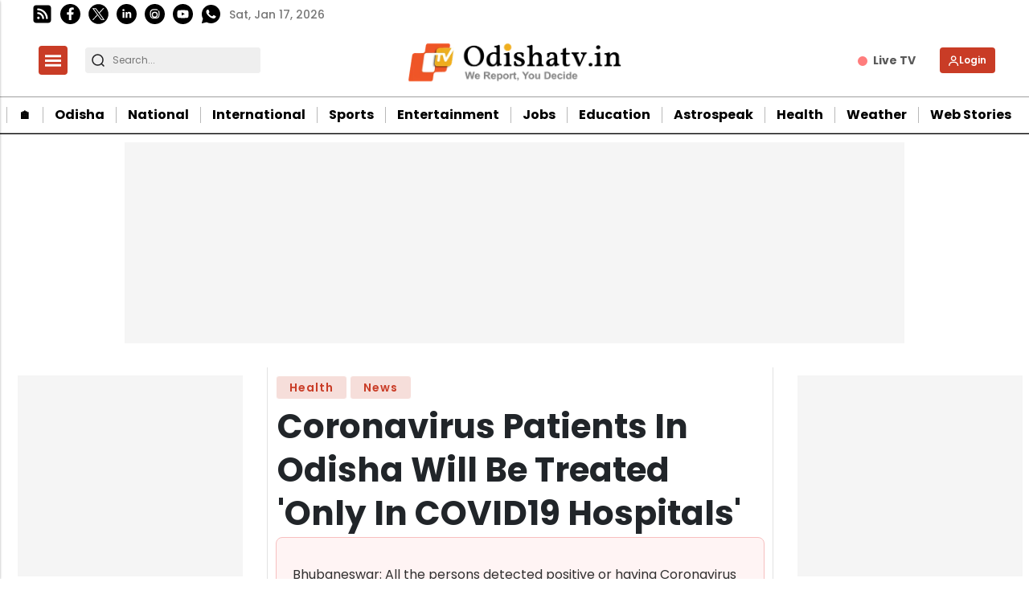

--- FILE ---
content_type: text/html; charset=utf-8
request_url: https://www.google.com/recaptcha/api2/aframe
body_size: -105
content:
<!DOCTYPE HTML><html><head><meta http-equiv="content-type" content="text/html; charset=UTF-8"></head><body><script nonce="m8wfFpfRXFen82vgPTCYNw">/** Anti-fraud and anti-abuse applications only. See google.com/recaptcha */ try{var clients={'sodar':'https://pagead2.googlesyndication.com/pagead/sodar?'};window.addEventListener("message",function(a){try{if(a.source===window.parent){var b=JSON.parse(a.data);var c=clients[b['id']];if(c){var d=document.createElement('img');d.src=c+b['params']+'&rc='+(localStorage.getItem("rc::a")?sessionStorage.getItem("rc::b"):"");window.document.body.appendChild(d);sessionStorage.setItem("rc::e",parseInt(sessionStorage.getItem("rc::e")||0)+1);localStorage.setItem("rc::h",'1768670423665');}}}catch(b){}});window.parent.postMessage("_grecaptcha_ready", "*");}catch(b){}</script></body></html>

--- FILE ---
content_type: application/javascript
request_url: https://odishatv.in/static/js/read_aloud.js
body_size: 803
content:
try{
// adding try catch for read_aloud.js so if something break in read_aloud.js it will not break other js files
var elem = document.getElementById('read_aloud-js');
var read_aloud_audio_file_path = elem.getAttribute('read_aloud_audio_file_path');
var valid_legacy_url = elem.getAttribute('valid_legacy_url');
var pause_button_svg = elem.getAttribute('pause_button_svg');
var play_button_svg = elem.getAttribute('play_button_svg');
window.audio_file = new Audio();

window.audio_file.addEventListener('loadedmetadata', function() {
  
  var duration = window.audio_file.duration;
  
  if (duration) {
    $('#max-time_'+valid_legacy_url).html(formatTime(duration));
  }
});

function read_aloud_audio_play(audio_path,legacy_url){
  var read_aloud_audio = window.audio_file
  // decoding url for handling url in hindi or other languages
  const parsedUrl2 = new URL(audio_path);

  decoded_audio_path = parsedUrl2.href
  if(read_aloud_audio.src == decoded_audio_path){
    if(read_aloud_audio.paused){
      read_aloud_audio.play();
      $('.audio-playbtn_'+ legacy_url).html(pause_button_svg);
    }
    else{
      read_aloud_audio.pause();
      $('.audio-playbtn_'+ legacy_url).html(play_button_svg);
    }
  }else{
    read_aloud_audio.pause()
    window.audio_file =new Audio(audio_path);
    read_aloud_audio = window.audio_file
    read_aloud_audio.addEventListener('loadedmetadata', function() {
      var duration = read_aloud_audio.duration;
      if (duration) {
        $('#max-time_'+legacy_url).html(formatTime(duration));
      }
    });
    read_aloud_audio.play();
    $('.speed-options').removeClass('active');
    $('.reset-speed-class').addClass('active');
    $('.seek-slider-class').val(0);
    $('.seek-slider-class').css('background-size',0+ '%');
    $('.play-icon').html(play_button_svg);
    $('.audio-playbtn_'+ legacy_url).html(pause_button_svg);

  }
  read_aloud_audio.addEventListener('loadedmetadata', function() {
    var duration = read_aloud_audio.duration;
    if (duration) {
      $('#max-time_'+legacy_url).html(formatTime(duration));
    }
  });
  read_aloud_audio.addEventListener('ended', function() {
    $("#playbtn_"+legacy_url).html(play_button_svg);

    // Reset the time and progress bar
    $('#seek-slider_'+legacy_url).val(0);
    $('#current-time_'+legacy_url).html("00:00")
    $('#seek-slider_'+legacy_url).css('background-size',0+ '%');
  });

  $('#seek-slider_'+legacy_url).on('input', function() {
    var progress = $(this).val();
    var duration = read_aloud_audio.duration;
    var currentTime = (progress / 100) * duration;
    read_aloud_audio.currentTime = currentTime;
  });

  read_aloud_audio.addEventListener('timeupdate', function() {
    var currentTime = read_aloud_audio.currentTime;
    var duration = read_aloud_audio.duration;
    var progress = (currentTime / duration) * 100;
    $('#seek-slider_'+legacy_url).css('background-size',progress+ '%');
    $('#seek-slider_'+legacy_url).val(progress);
    $('#current-time_'+legacy_url).html(formatTime(currentTime))

  });

  $('.audio-player-speed_'+legacy_url).on('click', '.speed-options-legacy_url_'+ legacy_url, function() {
    var speed = $(this).data('speed');
    
    read_aloud_audio.playbackRate = speed;
    $('.speed-options-legacy_url_'+ legacy_url).removeClass('active');
    $(this).addClass('active');
  });

}

function read_aloud_audio_speed(legacy_url,speed){
  window.audio_file.playbackRate = speed;
  $('.speed-options-legacy_url_'+ legacy_url).removeClass('active');
  event.target.classList.add('active');
}


  
  function formatTime(time) {
    var minutes = Math.floor(time / 60);
    var seconds = Math.floor(time % 60);
    return minutes.toString().padStart(2, '0') + ':' + seconds.toString().padStart(2, '0');
  }

  function set_other_div_top_value(){
    try{
      var element = $('.shareables');
      var topValue = parseInt(element.css('top'))
      var newTopValue = topValue + 88;
      element.css('top', newTopValue + 'px');
    }
    catch(err){

    }
  }
}catch(err){
  console.log('handle error ',err)
}

--- FILE ---
content_type: application/javascript; charset=utf-8
request_url: https://fundingchoicesmessages.google.com/f/AGSKWxWZyRyY3c5pvQ9NSiaRXHTQwAkMlDsn2qbt3d24ouqEqETrES5uXdkOq19nSsfsyeIYrde_s4Tnq-SBncOeoLUF6PjT0TgMPyPk2DJEtTM-t3pSSJlIjZbZOjUb5Ri_9P6viAMNHJXFFgJSj5wnBxkTVbllMOTh3VkeVdC_yxVfarDHfhCcUd5ss0rK/_/ads/sponsor-adhere2./728x180-/misc/ex_loader._geobanner.
body_size: -1291
content:
window['c282bf77-9c97-4211-97d7-d1e9702fce6d'] = true;